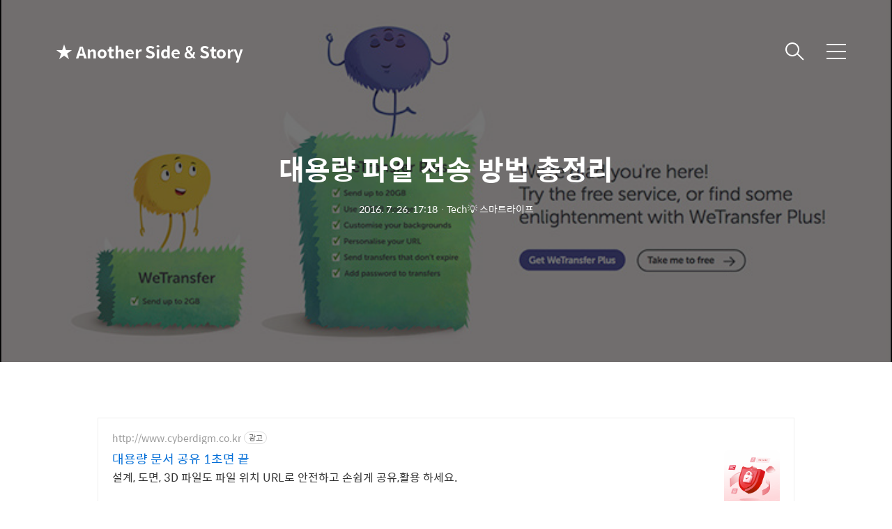

--- FILE ---
content_type: text/html;charset=UTF-8
request_url: https://windwaker.net/2158?category=255068
body_size: 54240
content:
<!DOCTYPE html>
<html lang="ko">

                                                                <head>
                <script type="text/javascript">if (!window.T) { window.T = {} }
window.T.config = {"TOP_SSL_URL":"https://www.tistory.com","PREVIEW":false,"ROLE":"guest","PREV_PAGE":"","NEXT_PAGE":"","BLOG":{"id":50057,"name":"windwaker","title":"★ Another Side &amp; Story","isDormancy":false,"nickName":"링크","status":"open","profileStatus":"normal"},"NEED_COMMENT_LOGIN":false,"COMMENT_LOGIN_CONFIRM_MESSAGE":"","LOGIN_URL":"https://www.tistory.com/auth/login/?redirectUrl=https://windwaker.net/2158","DEFAULT_URL":"https://windwaker.net","USER":{"name":null,"homepage":null,"id":0,"profileImage":null},"SUBSCRIPTION":{"status":"none","isConnected":false,"isPending":false,"isWait":false,"isProcessing":false,"isNone":true},"IS_LOGIN":false,"HAS_BLOG":false,"IS_SUPPORT":false,"IS_SCRAPABLE":false,"TOP_URL":"http://www.tistory.com","JOIN_URL":"https://www.tistory.com/member/join","PHASE":"prod","ROLE_GROUP":"visitor"};
window.T.entryInfo = {"entryId":2158,"isAuthor":false,"categoryId":255068,"categoryLabel":"Tech💡 스마트라이프"};
window.appInfo = {"domain":"tistory.com","topUrl":"https://www.tistory.com","loginUrl":"https://www.tistory.com/auth/login","logoutUrl":"https://www.tistory.com/auth/logout"};
window.initData = {};

window.TistoryBlog = {
    basePath: "",
    url: "https://windwaker.net",
    tistoryUrl: "https://windwaker.tistory.com",
    manageUrl: "https://windwaker.tistory.com/manage",
    token: "FUeZwjI2fyMv1LXWR4X44OmdL/G6WqfmQZHeVz4W6plgbSql6qvUV5f3aofb1qCb"
};
var servicePath = "";
var blogURL = "";</script>

                
                
                        <!-- BusinessLicenseInfo - START -->
        
            <link href="https://tistory1.daumcdn.net/tistory_admin/userblog/userblog-7e0ff364db2dca01461081915f9748e9916c532a/static/plugin/BusinessLicenseInfo/style.css" rel="stylesheet" type="text/css"/>

            <script>function switchFold(entryId) {
    var businessLayer = document.getElementById("businessInfoLayer_" + entryId);

    if (businessLayer) {
        if (businessLayer.className.indexOf("unfold_license") > 0) {
            businessLayer.className = "business_license_layer";
        } else {
            businessLayer.className = "business_license_layer unfold_license";
        }
    }
}
</script>

        
        <!-- BusinessLicenseInfo - END -->
<!-- PreventCopyContents - START -->
<meta content="no" http-equiv="imagetoolbar"/>

<!-- PreventCopyContents - END -->

<!-- System - START -->
<script src="//pagead2.googlesyndication.com/pagead/js/adsbygoogle.js" async="async" data-ad-host="ca-host-pub-9691043933427338" data-ad-client="ca-pub-2429129539419540"></script>
<!-- System - END -->

        <!-- TistoryProfileLayer - START -->
        <link href="https://tistory1.daumcdn.net/tistory_admin/userblog/userblog-7e0ff364db2dca01461081915f9748e9916c532a/static/plugin/TistoryProfileLayer/style.css" rel="stylesheet" type="text/css"/>
<script type="text/javascript" src="https://tistory1.daumcdn.net/tistory_admin/userblog/userblog-7e0ff364db2dca01461081915f9748e9916c532a/static/plugin/TistoryProfileLayer/script.js"></script>

        <!-- TistoryProfileLayer - END -->

                
                <meta http-equiv="X-UA-Compatible" content="IE=Edge">
<meta name="format-detection" content="telephone=no">
<script src="//t1.daumcdn.net/tistory_admin/lib/jquery/jquery-3.5.1.min.js" integrity="sha256-9/aliU8dGd2tb6OSsuzixeV4y/faTqgFtohetphbbj0=" crossorigin="anonymous"></script>
<script type="text/javascript" src="//t1.daumcdn.net/tiara/js/v1/tiara-1.2.0.min.js"></script><meta name="referrer" content="always"/>
<meta name="google-adsense-platform-account" content="ca-host-pub-9691043933427338"/>
<meta name="google-adsense-platform-domain" content="tistory.com"/>
<meta name="google-adsense-account" content="ca-pub-2429129539419540"/>
<meta name="description" content="컴퓨터를 사용하다보면 때때로 2GB 이상의 대용량 파일을 보내야 할 때가 있습니다. 요즘은 2GB도 대용량이라 할 수 없죠. 왠만한 디지털 데이터도 모이면 10GB는 우습고, 게임 설치파일도 50GB가 넘는 고용량 데이터가 범람하고 있습니다. 회사에서 업무를 보다가 급히 자료를 보내야 할 때도 많은데요. 여담이지만 제가 일했던 세계적인 글로벌 기업에서도 외장하드를 업체에 퀵으로 보내는 고전적이지만 확실한 방법을 사용하기도 합니다. (아직도 그러고 있을지는 모르겠네요.) 어찌되었든 대용량 파일을 무료로 전송할 수 있는 클라우드 및 파일 호스팅 서비스들은 자주 새로 생겼다가 없어지는 경우도 참 많습니다. 그래서 제가 이 포스팅을 다시 쓰고 있는 이유이기도 하구요 ^^ 가장 좋은 방법이 무엇인지는 상황에 따라.."/>
<meta property="og:type" content="article"/>
<meta property="og:url" content="https://windwaker.net/2158"/>
<meta property="og.article.author" content="링크"/>
<meta property="og:site_name" content="★ Another Side &amp; Story"/>
<meta property="og:title" content="대용량 파일 전송 방법 총정리"/>
<meta name="by" content="링크"/>
<meta property="og:description" content="컴퓨터를 사용하다보면 때때로 2GB 이상의 대용량 파일을 보내야 할 때가 있습니다. 요즘은 2GB도 대용량이라 할 수 없죠. 왠만한 디지털 데이터도 모이면 10GB는 우습고, 게임 설치파일도 50GB가 넘는 고용량 데이터가 범람하고 있습니다. 회사에서 업무를 보다가 급히 자료를 보내야 할 때도 많은데요. 여담이지만 제가 일했던 세계적인 글로벌 기업에서도 외장하드를 업체에 퀵으로 보내는 고전적이지만 확실한 방법을 사용하기도 합니다. (아직도 그러고 있을지는 모르겠네요.) 어찌되었든 대용량 파일을 무료로 전송할 수 있는 클라우드 및 파일 호스팅 서비스들은 자주 새로 생겼다가 없어지는 경우도 참 많습니다. 그래서 제가 이 포스팅을 다시 쓰고 있는 이유이기도 하구요 ^^ 가장 좋은 방법이 무엇인지는 상황에 따라.."/>
<meta property="og:image" content="https://img1.daumcdn.net/thumb/R800x0/?scode=mtistory2&fname=https%3A%2F%2Ft1.daumcdn.net%2Fcfile%2Ftistory%2F2549D54957970A040B"/>
<meta property="article:section" content="'IT 인터넷'"/>
<meta name="twitter:card" content="summary_large_image"/>
<meta name="twitter:site" content="@TISTORY"/>
<meta name="twitter:title" content="대용량 파일 전송 방법 총정리"/>
<meta name="twitter:description" content="컴퓨터를 사용하다보면 때때로 2GB 이상의 대용량 파일을 보내야 할 때가 있습니다. 요즘은 2GB도 대용량이라 할 수 없죠. 왠만한 디지털 데이터도 모이면 10GB는 우습고, 게임 설치파일도 50GB가 넘는 고용량 데이터가 범람하고 있습니다. 회사에서 업무를 보다가 급히 자료를 보내야 할 때도 많은데요. 여담이지만 제가 일했던 세계적인 글로벌 기업에서도 외장하드를 업체에 퀵으로 보내는 고전적이지만 확실한 방법을 사용하기도 합니다. (아직도 그러고 있을지는 모르겠네요.) 어찌되었든 대용량 파일을 무료로 전송할 수 있는 클라우드 및 파일 호스팅 서비스들은 자주 새로 생겼다가 없어지는 경우도 참 많습니다. 그래서 제가 이 포스팅을 다시 쓰고 있는 이유이기도 하구요 ^^ 가장 좋은 방법이 무엇인지는 상황에 따라.."/>
<meta property="twitter:image" content="https://img1.daumcdn.net/thumb/R800x0/?scode=mtistory2&fname=https%3A%2F%2Ft1.daumcdn.net%2Fcfile%2Ftistory%2F2549D54957970A040B"/>
<meta content="https://windwaker.net/2158" property="dg:plink" content="https://windwaker.net/2158"/>
<meta name="plink"/>
<meta name="title" content="대용량 파일 전송 방법 총정리"/>
<meta name="article:media_name" content="★ Another Side &amp; Story"/>
<meta property="article:mobile_url" content="https://windwaker.net/m/2158"/>
<meta property="article:pc_url" content="https://windwaker.net/2158"/>
<meta property="article:mobile_view_url" content="https://windwaker.tistory.com/m/2158"/>
<meta property="article:pc_view_url" content="https://windwaker.tistory.com/2158"/>
<meta property="article:talk_channel_view_url" content="https://windwaker.net/m/2158"/>
<meta property="article:pc_service_home" content="https://www.tistory.com"/>
<meta property="article:mobile_service_home" content="https://www.tistory.com/m"/>
<meta property="article:txid" content="50057_2158"/>
<meta property="article:published_time" content="2016-07-26T17:18:39+09:00"/>
<meta property="og:regDate" content="20160726035816"/>
<meta property="article:modified_time" content="2023-12-21T16:56:33+09:00"/>
<script type="module" src="https://tistory1.daumcdn.net/tistory_admin/userblog/userblog-7e0ff364db2dca01461081915f9748e9916c532a/static/pc/dist/index.js" defer=""></script>
<script type="text/javascript" src="https://tistory1.daumcdn.net/tistory_admin/userblog/userblog-7e0ff364db2dca01461081915f9748e9916c532a/static/pc/dist/index-legacy.js" defer="" nomodule="true"></script>
<script type="text/javascript" src="https://tistory1.daumcdn.net/tistory_admin/userblog/userblog-7e0ff364db2dca01461081915f9748e9916c532a/static/pc/dist/polyfills-legacy.js" defer="" nomodule="true"></script>
<link rel="stylesheet" type="text/css" href="https://t1.daumcdn.net/tistory_admin/www/style/font.css"/>
<link rel="stylesheet" type="text/css" href="https://tistory1.daumcdn.net/tistory_admin/userblog/userblog-7e0ff364db2dca01461081915f9748e9916c532a/static/style/content.css"/>
<link rel="stylesheet" type="text/css" href="https://tistory1.daumcdn.net/tistory_admin/userblog/userblog-7e0ff364db2dca01461081915f9748e9916c532a/static/pc/dist/index.css"/>
<script type="text/javascript">(function() {
    var tjQuery = jQuery.noConflict(true);
    window.tjQuery = tjQuery;
    window.orgjQuery = window.jQuery; window.jQuery = tjQuery;
    window.jQuery = window.orgjQuery; delete window.orgjQuery;
})()</script>
<script type="text/javascript" src="https://tistory1.daumcdn.net/tistory_admin/userblog/userblog-7e0ff364db2dca01461081915f9748e9916c532a/static/script/base.js"></script>
<script type="text/javascript" src="//developers.kakao.com/sdk/js/kakao.min.js"></script>

                
  <title>대용량 파일 전송 방법 총정리</title>
  <meta name="title" content="대용량 파일 전송 방법 총정리 :: ★ Another Side &amp; Story" />
  <meta name="description" Content="스마트Life와 IT활용, 자기계발을 위한 블로그 실험실" />
  <meta charset="utf-8" />
	<meta name="naver-site-verification" content="82fafcea824948a365b2184815515257c18a04f2" />
  <meta name='impact-site-verification' value='1088207383'>

  <meta name="viewport" content="width=device-width, height=device-height, initial-scale=1, minimum-scale=1.0, maximum-scale=1.0" />
  <meta http-equiv="X-UA-Compatible" content="IE=edge, chrome=1" />
  <link rel="alternate" type="application/rss+xml" title="★ Another Side &amp; Story" href="https://windwaker.tistory.com/rss" />
  <link rel="shortcut icon" href="https://windwaker.net/favicon.ico" />
  <link rel="stylesheet" href="https://t1.daumcdn.net/tistory_admin/static/font/AvenirLTStd/AvenirLTStd.css" />
  <link rel="stylesheet" href="https://t1.daumcdn.net/tistory_admin/static/font/SpoqaHanSans/SpoqaHanSans.css" />
  <link rel="stylesheet" href="https://t1.daumcdn.net/tistory_admin/static/font/icomoon/icomoon.css" />
  <link rel="stylesheet" href="https://tistory1.daumcdn.net/tistory/50057/skin/style.css?_version_=1697167540" />
  <link rel="stylesheet" href="https://tistory1.daumcdn.net/tistory/50057/skin/images/slick.css?_version_=1697167540" />
  <script src="https://cdnjs.cloudflare.com/ajax/libs/jquery/3.3.1/jquery.js"></script>
  <script src="https://tistory1.daumcdn.net/tistory/50057/skin/images/slick.js?_version_=1697167540"></script>
  <script src="https://tistory1.daumcdn.net/tistory/50057/skin/images/common.js?_version_=1697167540"></script>
  <script src="https://unpkg.com/vh-check/dist/vh-check.min.js"></script>
  <script>
    (function () {
      // initialize the test
      var test = vhCheck();
    }());
  </script>
	
	<script async src="//pagead2.googlesyndication.com/pagead/js/adsbygoogle.js"></script>
<script>
     (adsbygoogle = window.adsbygoogle || []).push({
          google_ad_client: "ca-pub-2429129539419540",
          enable_page_level_ads: true
     });
</script>
	
	<!-- Global site tag (gtag.js) - Google Analytics -->
<script async src="https://www.googletagmanager.com/gtag/js?id=UA-77095749-1"></script>
<script>
  window.dataLayer = window.dataLayer || [];
  function gtag(){dataLayer.push(arguments);}
  gtag('js', new Date());

  gtag('config', 'UA-77095749-1');
</script>
	

                
                
                <link rel="stylesheet" type="text/css" href="https://tistory1.daumcdn.net/tistory_admin/userblog/userblog-7e0ff364db2dca01461081915f9748e9916c532a/static/style/revenue.css"/>
<link rel="canonical" href="https://windwaker.net/2158"/>

<!-- BEGIN STRUCTURED_DATA -->
<script type="application/ld+json">
    {"@context":"http://schema.org","@type":"BlogPosting","mainEntityOfPage":{"@id":"https://windwaker.net/2158","name":null},"url":"https://windwaker.net/2158","headline":"대용량 파일 전송 방법 총정리","description":"컴퓨터를 사용하다보면 때때로 2GB 이상의 대용량 파일을 보내야 할 때가 있습니다. 요즘은 2GB도 대용량이라 할 수 없죠. 왠만한 디지털 데이터도 모이면 10GB는 우습고, 게임 설치파일도 50GB가 넘는 고용량 데이터가 범람하고 있습니다. 회사에서 업무를 보다가 급히 자료를 보내야 할 때도 많은데요. 여담이지만 제가 일했던 세계적인 글로벌 기업에서도 외장하드를 업체에 퀵으로 보내는 고전적이지만 확실한 방법을 사용하기도 합니다. (아직도 그러고 있을지는 모르겠네요.) 어찌되었든 대용량 파일을 무료로 전송할 수 있는 클라우드 및 파일 호스팅 서비스들은 자주 새로 생겼다가 없어지는 경우도 참 많습니다. 그래서 제가 이 포스팅을 다시 쓰고 있는 이유이기도 하구요 ^^ 가장 좋은 방법이 무엇인지는 상황에 따라..","author":{"@type":"Person","name":"링크","logo":null},"image":{"@type":"ImageObject","url":"https://img1.daumcdn.net/thumb/R800x0/?scode=mtistory2&fname=https%3A%2F%2Ft1.daumcdn.net%2Fcfile%2Ftistory%2F2549D54957970A040B","width":"800px","height":"800px"},"datePublished":"2016-07-26T17:18:39+09:00","dateModified":"2023-12-21T16:56:33+09:00","publisher":{"@type":"Organization","name":"TISTORY","logo":{"@type":"ImageObject","url":"https://t1.daumcdn.net/tistory_admin/static/images/openGraph/opengraph.png","width":"800px","height":"800px"}}}
</script>
<!-- END STRUCTURED_DATA -->
<link rel="stylesheet" type="text/css" href="https://tistory1.daumcdn.net/tistory_admin/userblog/userblog-7e0ff364db2dca01461081915f9748e9916c532a/static/style/dialog.css"/>
<link rel="stylesheet" type="text/css" href="//t1.daumcdn.net/tistory_admin/www/style/top/font.css"/>
<link rel="stylesheet" type="text/css" href="https://tistory1.daumcdn.net/tistory_admin/userblog/userblog-7e0ff364db2dca01461081915f9748e9916c532a/static/style/postBtn.css"/>
<link rel="stylesheet" type="text/css" href="https://tistory1.daumcdn.net/tistory_admin/userblog/userblog-7e0ff364db2dca01461081915f9748e9916c532a/static/style/tistory.css"/>
<script type="text/javascript" src="https://tistory1.daumcdn.net/tistory_admin/userblog/userblog-7e0ff364db2dca01461081915f9748e9916c532a/static/script/common.js"></script>

                
                </head>

                                                <body id="tt-body-page" class="theme_pink">
                
                
                
	
	<amp-auto-ads type="adsense"
        data-ad-client="ca-pub-2429129539419540">
</amp-auto-ads>
	
	
  
    <!-- warp / 테마 변경시 theme_pink / theme_blue / theme_green / theme_gray-->
    <div id="wrap">

      <!-- box_header -->
      <header class="box_header">
        <h1 class="title_logo">
          <a href="https://windwaker.net/" title="★ Another Side &amp; Story" class="link_logo">
            
            
              ★ Another Side &amp; Story
            
          </a>
        </h1>

        <!-- <h1 class="title_logo" style="background-image:url('https://tistory1.daumcdn.net/tistory/50057/skin/images/logo.jpg')"></h1> -->
        <button class="btn_search"></button>

        <!-- 메뉴 및 검색 버튼 클릭시 area_sidebar / area_popup 논처리 삭제 / body 에 style="overflow:hidden" 추가 -->
        <button type="button" class="btn_menu" title="메뉴"><span class="blind">메뉴</span></button>
      </header>
      <!-- // box_header -->

      <!-- container -->
      <div id="container">

        <!-- area_sidebar -->
        <aside class="area_sidebar thema_apply" style="display: none;">

          <div class="inner_sidebar">
            <div class="sidebar_header">
              <h1 class="title_logo">
                <a href="https://windwaker.net/" title="★ Another Side &amp; Story" class="link_logo">
                  
                  
                    ★ Another Side &amp; Story
                  
                </a>
              </h1>
              <button type="button" class="btn_close" title="닫기"><span class="icon-Close"></span></button>
            </div>

            <div class="sidebar_contents">
              <div class="sidebar_menu">
                                        
                    <div class="sidebar_left">
                      <!-- 카테고리 메뉴 -->
                      <div class="box_gnb">
                        <nav>
                          <ul class="tt_category"><li class=""><a href="/category" class="link_tit"> 전체보기 <span class="c_cnt">(2548)</span> </a>
  <ul class="category_list"><li class=""><a href="/category/%EC%9D%BC%EC%83%81%F0%9F%A4%94Scribble" class="link_item"> 일상🤔Scribble <span class="c_cnt">(410)</span> </a></li>
<li class=""><a href="/category/%EC%97%AC%ED%96%89%EA%B8%B0%EC%88%A0%E2%9C%88%EF%B8%8FTraveling" class="link_item"> 여행기술✈️Traveling <span class="c_cnt">(46)</span> </a></li>
<li class=""><a href="/category/%EB%A7%9B%EC%A7%91%F0%9F%8D%A7Food" class="link_item"> 맛집🍧Food <span class="c_cnt">(164)</span> </a></li>
<li class=""><a href="/category/%EC%82%AC%EC%A7%84%F0%9F%93%B7Camera" class="link_item"> 사진📷Camera <span class="c_cnt">(96)</span> </a></li>
<li class=""><a href="/category/%ED%8C%A8%EC%85%98%EB%A7%A4%EA%B1%B0%EC%A7%84%F0%9F%91%94Reviews" class="link_item"> 패션매거진👔Reviews <span class="c_cnt">(249)</span> </a></li>
<li class=""><a href="/category/Tech%F0%9F%92%A1%20%EC%8A%A4%EB%A7%88%ED%8A%B8%EB%9D%BC%EC%9D%B4%ED%94%84" class="link_item"> Tech💡 스마트라이프 <span class="c_cnt">(363)</span> </a></li>
<li class=""><a href="/category/IT%E2%9A%A1%EB%A6%AC%EB%B7%B0" class="link_item"> IT⚡리뷰 <span class="c_cnt">(510)</span> </a></li>
<li class=""><a href="/category/%EB%AA%A8%EB%B0%94%EC%9D%BC%20%F0%9F%93%B1Mobile" class="link_item"> 모바일 📱Mobile <span class="c_cnt">(284)</span> </a></li>
<li class=""><a href="/category/Mac%20%F0%9F%8D%8E%20Apple" class="link_item"> Mac 🍎 Apple <span class="c_cnt">(280)</span> </a></li>
<li class=""><a href="/category/%ED%95%80%ED%85%8C%ED%81%AC%F0%9F%91%93Business" class="link_item"> 핀테크👓Business <span class="c_cnt">(143)</span> </a></li>
</ul>
</li>
</ul>

                        </nav>
                      </div>
                  
                    <!-- 메인 메뉴 -->
                    <div class="box_gnb">
                      <ul>
  <li class="t_menu_home first"><a href="/" target="">홈</a></li>
  <li class="t_menu_guestbook last"><a href="/guestbook" target="">방명록</a></li>
</ul>
                    </div>
              </div>
              
                <div class="sidebar_right">
                  <!-- 링크 -->
                  <div class="box_sns">
                    <ul class="list_sns">
                      
                    </ul>
                  </div>
              
                <!-- RSS 피드 -->
                <div class="add_link">
                  <a href="https://windwaker.tistory.com/rss" target="_blank" class="link_add">RSS 피드</a>
                </div>
            </div>
            
          </div>

          <!-- 관리 -->
          <div class="box_tool">
            <div class="btn-for-guest">
              <a href="#" class="link_tool" data-action="login">로그인</a>
            </div>
            <div class="btn-for-user">
              <a href="#" class="link_tool" data-action="logout">로그아웃</a>
              <a href="https://windwaker.tistory.com/manage/entry/post" class="link_tool">글쓰기</a>
              <a href="https://windwaker.tistory.com/manage" class="link_tool">관리</a>
            </div>
          </div>
      </div>
    </div>

    <div class="dimmed_sidebar"></div>
    </aside>

    <!-- // area_sidebar -->

    <!-- area_popup -->
    <div class="area_popup" style="display: none;">
      <div class="area_search thema_apply">
        <div class="search_header">
          <h1 class="title_logo">
            <a href="https://windwaker.net/" title="★ Another Side &amp; Story" class="link_logo">
              
              
                ★ Another Side &amp; Story
              
            </a>
          </h1>
          <button type="button" class="btn_close" title="닫기"><span class="icon-Close"></span></button>
        </div>

        <div class="search_content">
          <form action="" method="get">
            <legend><span class="blind">컨텐츠 검색</span></legend>
            <div class="box_form">
              <span class="icon-Search"></span>
              
                <input type="text" name="search" title="검색어 입력" placeholder="SEARCH" value="" class="inp_search"
                  onkeypress="if (event.keyCode == 13) { try {
    window.location.href = '/search' + '/' + looseURIEncode(document.getElementsByName('search')[0].value);
    document.getElementsByName('search')[0].value = '';
    return false;
} catch (e) {} }">
              
              <button type="button" title="검색어 삭제" class="btn_search_del">
                <svg xmlns="http://www.w3.org/2000/svg" width="23" height="23" viewBox="0 0 36 36" class="img_svg">
                  <defs>
                    <path id="textDelBtnSvg" d="M20 2C10.059 2 2 10.059 2 20s8.059 18 18 18 18-8.059 18-18S29.941 2 20 2zm8 24.6L26.6 28 20 21.4 13.4 28 12 26.6l6.6-6.6-6.6-6.6 1.4-1.4 6.6 6.6 6.6-6.6 1.4 1.4-6.6 6.6 6.6 6.6z" />
                  </defs>
                  <g fill="none" fill-rule="evenodd" transform="translate(-2 -2)">
                    <path d="M0 0h40v40H0z" />
                    <mask id="textDelBtnSvgMask" fill="#fff">
                      <use xlink:href="#textDelBtnSvg" />
                    </mask>
                    <g fill="#000" fill-opacity="1" mask="url(#textDelBtnSvgMask)" class="svg_bg">
                      <path d="M0 0h40v40H0z" />
                    </g>
                  </g>
                </svg>
              </button>
            </div>
          </form>

          
              <!-- 태그 -->
              <div class="tag_zone">
                <h3 class="title_sidebar">태그</h3>
                <div class="box_tag">
                  <a href="/tag/%EB%A7%A5" class="cloud4"> 맥</a><a href="/tag/%EB%AA%A8%EB%B0%94%EC%9D%BC%20%EA%B2%8C%EC%9E%84" class="cloud4"> 모바일 게임</a><a href="/tag/%EC%95%A0%ED%94%8C" class="cloud4"> 애플</a><a href="/tag/%EC%95%84%EC%9D%B4%ED%8F%B0" class="cloud4"> 아이폰</a><a href="/tag/%EA%B5%AC%EA%B8%80" class="cloud4"> 구글</a><a href="/tag/%EC%95%88%EB%93%9C%EB%A1%9C%EC%9D%B4%EB%93%9C" class="cloud4"> 안드로이드</a><a href="/tag/%EC%8A%A4%EB%A7%88%ED%8A%B8%ED%8F%B0%20%EA%B2%8C%EC%9E%84" class="cloud4"> 스마트폰 게임</a><a href="/tag/%EC%8A%A4%EB%A7%88%ED%8A%B8%ED%8F%B0" class="cloud4"> 스마트폰</a><a href="/tag/Mac" class="cloud4"> Mac</a><a href="/tag/%EC%82%BC%EC%84%B1" class="cloud4"> 삼성</a><a href="/tag/%EB%85%B8%ED%8A%B8%EB%B6%81" class="cloud4"> 노트북</a><a href="/tag/%EC%9D%8C%EC%8B%9D" class="cloud4"> 음식</a><a href="/tag/%EB%A7%9B%EC%A7%91" class="cloud4"> 맛집</a><a href="/tag/%EB%AA%A8%EB%B0%94%EC%9D%BC" class="cloud4"> 모바일</a><a href="/tag/%EA%B2%8C%EC%9E%84" class="cloud4"> 게임</a><a href="/tag/%EC%B9%B4%EB%A9%94%EB%9D%BC" class="cloud4"> 카메라</a><a href="/tag/%EB%A6%AC%EB%B7%B0" class="cloud4"> 리뷰</a><a href="/tag/Google" class="cloud4"> Google</a><a href="/tag/IT" class="cloud1"> IT</a><a href="/tag/%EC%82%AC%EC%A7%84" class="cloud4"> 사진</a>
                </div>
              </div>
            
              <!-- 최근글 -->
              <div class="tag_board">
                <h3 class="title_sidebar">최근글</h3>
                <ul class="list_sidebar">
                  
                </ul>
              </div>
            
              <!-- 최근 댓글 -->
              <div class="tag_board">
                <h3 class="title_sidebar">댓글</h3>
                <ul class="list_sidebar">
                  
                </ul>
              </div>
            
              <!-- 공지사항 -->
              
                <div class="tag_board">
                  <h3 class="title_sidebar">공지사항</h3>
                  <ul class="list_sidebar">
                    
                      <li class="item_sidebar"><a href="/notice/112">블로거 소개 &amp; 연락처</a></li>
                    
                  </ul>
                </div>
              
            
              <!-- 글 보관함 -->
              <div class="tag_board">
                <h3 class="title_sidebar">아카이브</h3>
                <ul class="list_sidebar">
                  
                </ul>
              </div>
            
        </div>

      </div>
    </div>
    <!-- // area_popup -->

    <main id="main">
      <!-- area_cover -->
      
      <!-- // area_cover -->

      

      <!-- area_view -->
      <div class="area_view">
                  
              

    

      <!-- article_content -->
      <div class="area_article">

        <!-- 뷰페이지 상단 type css 구분 / type_article_header_common or type_article_header_cover -->
        <div class="article_header type_article_header_cover">
          <div class="inner_header" style="background-image:url('https://img1.daumcdn.net/thumb/R750x0/?scode=mtistory2&fname=https%3A%2F%2Ft1.daumcdn.net%2Fcfile%2Ftistory%2F2549D54957970A040B')">
            <div class="info_text">
              <strong class="title_post">대용량 파일 전송 방법 총정리</strong>
              <p class="info"><span class="date">2016. 7. 26. 17:18</span>ㆍ<span>Tech💡 스마트라이프</span></p>
            </div>
          </div>
        </div>

        <!-- 에디터 영역 -->
        <div class="article_view">
          <!-- inventory -->
<div data-tistory-react-app="NaverAd"></div>

                    <!-- System - START -->
        <div class="revenue_unit_wrap">
  <div class="revenue_unit_item adsense responsive">
    <div class="revenue_unit_info">반응형</div>
    <script src="//pagead2.googlesyndication.com/pagead/js/adsbygoogle.js" async="async"></script>
    <ins class="adsbygoogle" style="display: block;" data-ad-host="ca-host-pub-9691043933427338" data-ad-client="ca-pub-2429129539419540" data-ad-format="auto"></ins>
    <script>(adsbygoogle = window.adsbygoogle || []).push({});</script>
  </div>
</div>
        <!-- System - END -->

            <div class="contents_style"><p data-ke-size="size16">컴퓨터를 사용하다보면 때때로 2GB 이상의 대용량 파일을 보내야 할 때가 있습니다.</p>
<p data-ke-size="size16">요즘은 2GB도 대용량이라 할 수 없죠. 왠만한 디지털 데이터도 모이면 10GB는 우습고, 게임 설치파일도 50GB가 넘는 고용량 데이터가 범람하고 있습니다.</p>
<p data-ke-size="size16">회사에서 업무를 보다가 급히 자료를 보내야 할 때도 많은데요. 여담이지만 제가 일했던 세계적인 글로벌 기업에서도 외장하드를 업체에 퀵으로 보내는 고전적이지만 확실한 방법을 사용하기도 합니다. (아직도 그러고 있을지는 모르겠네요.)</p>
<p data-ke-size="size16">&nbsp;</p>
<p><figure class="imageblock alignCenter" data-ke-mobileStyle="widthOrigin" data-origin-width="740" data-origin-height="417"><span data-url="https://t1.daumcdn.net/cfile/tistory/226FFF46579712ED28?original" data-phocus="https://t1.daumcdn.net/cfile/tistory/226FFF46579712ED28?original"><img src="https://t1.daumcdn.net/cfile/tistory/226FFF46579712ED28" srcset="https://img1.daumcdn.net/thumb/R1280x0/?scode=mtistory2&fname=https%3A%2F%2Ft1.daumcdn.net%2Fcfile%2Ftistory%2F226FFF46579712ED28" onerror="this.onerror=null; this.src='//t1.daumcdn.net/tistory_admin/static/images/no-image-v1.png'; this.srcset='//t1.daumcdn.net/tistory_admin/static/images/no-image-v1.png';" loading="lazy" width="740" height="417" data-origin-width="740" data-origin-height="417"/></span></figure>
</p>
<p data-ke-size="size16">&nbsp;</p>
<p data-ke-size="size16">어찌되었든 대용량 파일을 무료로 전송할 수 있는 클라우드 및 파일 호스팅 서비스들은 자주 새로 생겼다가 없어지는 경우도 참 많습니다. 그래서 제가 이 포스팅을 다시 쓰고 있는 이유이기도 하구요 ^^</p>
<p data-ke-size="size16">&nbsp;</p>
<p data-ke-size="size16">가장 좋은 방법이 무엇인지는 상황에 따라 다르겠지만 대용량 파일을 전송하는 방법을 몇가지를 정리해봅니다. </p>
<p data-ke-size="size16">&nbsp;</p>
<h2 data-ke-size="size26">1. 대한민국 양대 포털 이메일 대용량 전송 기능을 이용 : Daum 메일</h2>
<p data-ke-size="size16">&nbsp;</p>
<p data-ke-size="size16">&nbsp;</p>
<p><figure class="imageblock alignCenter" data-ke-mobileStyle="widthOrigin" data-origin-width="740" data-origin-height="265"><span data-url="https://t1.daumcdn.net/cfile/tistory/2326B1375797145A12?original" data-phocus="https://t1.daumcdn.net/cfile/tistory/2326B1375797145A12?original"><img src="https://t1.daumcdn.net/cfile/tistory/2326B1375797145A12" srcset="https://img1.daumcdn.net/thumb/R1280x0/?scode=mtistory2&fname=https%3A%2F%2Ft1.daumcdn.net%2Fcfile%2Ftistory%2F2326B1375797145A12" onerror="this.onerror=null; this.src='//t1.daumcdn.net/tistory_admin/static/images/no-image-v1.png'; this.srcset='//t1.daumcdn.net/tistory_admin/static/images/no-image-v1.png';" loading="lazy" width="740" height="265" data-origin-width="740" data-origin-height="265"/></span></figure>
</p>
<p data-ke-size="size16">&nbsp;</p>
<p style="text-align: center;" data-ke-size="size16">▲ 다음 메일은 4GB 대용량 파일 전송이 가능하다</p>
<p data-ke-size="size16">&nbsp;</p>
<p data-ke-size="size16">담당자에게 개인 이메일로 보내도 된다면 <b><span style="color: #0900ff;">Daum(다음 메일)</span></b>로 보내는 것이 가장 빠르고 쉬운 방법입니다. </p>
<p data-ke-size="size16">&nbsp;</p>
<p data-ke-size="size16">네이버 메일은 2GB까지만 대용량 메일을 보낼 수 있지만 다음메일은 별도의 플러그인(ActiveX) 설치 없이도 <b>4GB</b>까지 전송이 가능합니다. 네이버 보다 카카오(다음)이 좋은 유일한(?) 서비스라고 생각합니다.</p>
<p data-ke-size="size16">&nbsp;</p>
<p data-ke-size="size16">이렇게 보내진 대용량 파일은 30일동안 보관되고, 여러명에게 전송해야 한다면 보낸 메일의 링크를 따서 보내기만 해도 됩니다.</p>
<p data-ke-size="size16">&nbsp;</p>
<p data-ke-size="size16">4GB 이상의 파일을 보내야 하는데 별다른 차선책이 없다면 편법으로 파일을 winrar나 <a class="tx-link" href="http://windwaker.net/2160" target="_blank" rel="noopener">반디집으로 분할 압축</a>하여 으2GB~4GB씩 쪼개서 보내는 대안이 있습니다. 대외비 등 중요한 기밀이 담긴 자료라면 간단한 암호를 걸어두는 것도 좋겠죠. :)</p>
<p data-ke-size="size16">&nbsp;</p>
<p data-ke-size="size16">&nbsp;</p>
<h2 data-ke-size="size26">2. 동시간대에 상대방이 접속할 수 있다면 <span style="color: #cc723d;"><span style="color: #cc3d3d;">무제한 용량 !</span><span style="color: #cc3d3d;"> :</span> <span style="color: #6600ff;">SendAnywhere</span></span><span style="background-color: #9aa5ea;"><br /></span></h2>
<p data-ke-size="size16">센드애니웨어는 이럴 때 쓰라고 있는 서비스입니다. 자세한 사용법은 제 예전글을 참고하시면 됩니다. ^^</p>
<p><figure class="imageblock alignCenter" data-ke-mobileStyle="widthOrigin" data-origin-width="740" data-origin-height="461"><span data-url="https://t1.daumcdn.net/cfile/tistory/243041405797176F15?original" data-phocus="https://t1.daumcdn.net/cfile/tistory/243041405797176F15?original"><img src="https://t1.daumcdn.net/cfile/tistory/243041405797176F15" srcset="https://img1.daumcdn.net/thumb/R1280x0/?scode=mtistory2&fname=https%3A%2F%2Ft1.daumcdn.net%2Fcfile%2Ftistory%2F243041405797176F15" onerror="this.onerror=null; this.src='//t1.daumcdn.net/tistory_admin/static/images/no-image-v1.png'; this.srcset='//t1.daumcdn.net/tistory_admin/static/images/no-image-v1.png';" loading="lazy" width="740" height="461" data-origin-width="740" data-origin-height="461"/></span></figure>
</p>
<p data-ke-size="size16"><b>[예전글]</b></p>
<p data-ke-size="size16"><a class="tx-link" href="http://windwaker.net/2059" target="_blank" rel="noopener">스마트폰 to PC 파일 주고 받기 : 어디든 파일을 전송할 수 있는 Send Anywhere (대용량 파일 전송 공유)</a></p>
<p data-ke-size="size16">&nbsp;</p>
<p data-ke-size="size16">SendAnywhere는 파일용량 제한이 없습니다. 받는 사람의 하드디스크가 4GB 단일파일 제한이 걸린 FAT32로 포맷되어 있지 않은 이상 몇 TB도 전송할 수 있겠죠. 결국 인터넷 네트워크 스피드가 중요하겠습니다.</p>
<p data-ke-size="size16">&nbsp;</p>
<p data-ke-size="size16">현실에서는 굳이 파일용량이 4GB 이상의 고용량이 아니라면 모두가 사용하는 카톡이나 라인 메신저 등 사내 메신저로 파일을 주고 받는 경우가 많습니다.&nbsp;</p>
<script src="//pagead2.googlesyndication.com/pagead/js/adsbygoogle.js"></script>
<p><ins class="adsbygoogle" style="display: inline-block; width: 336px; height: 280px;" data-ad-client="ca-pub-2429129539419540" data-ad-slot="9373584139"></ins></p>
<script> (adsbygoogle = window.adsbygoogle || []).push({}); </script>
<h2 data-ke-size="size26">3. 해외 바이어에게 자료를 보낸다면? : <span style="color: #2f9d27;">WeTransfer / <span style="color: #0900ff;">pCloud Transfer</span></span></h2>
<p data-ke-size="size16">&nbsp;</p>
<p><figure class="imageblock alignCenter" data-ke-mobileStyle="widthOrigin" data-origin-width="740" data-origin-height="371"><span data-url="https://t1.daumcdn.net/cfile/tistory/2549D54957970A040B?original" data-phocus="https://t1.daumcdn.net/cfile/tistory/2549D54957970A040B?original"><img src="https://t1.daumcdn.net/cfile/tistory/2549D54957970A040B" srcset="https://img1.daumcdn.net/thumb/R1280x0/?scode=mtistory2&fname=https%3A%2F%2Ft1.daumcdn.net%2Fcfile%2Ftistory%2F2549D54957970A040B" onerror="this.onerror=null; this.src='//t1.daumcdn.net/tistory_admin/static/images/no-image-v1.png'; this.srcset='//t1.daumcdn.net/tistory_admin/static/images/no-image-v1.png';" loading="lazy" width="740" height="371" data-origin-width="740" data-origin-height="371"/></span></figure>
</p>
<p style="text-align: center;" data-ke-size="size16"><a class="tx-link" href="https://www.wetransfer.com/" target="_blank" rel="noopener">:: Wetransfer.com 바로가기 ::</a></p>
<p style="text-align: center;" data-ke-size="size16">&nbsp;</p>
<p style="text-align: left;" data-ke-size="size16">보내는 곳이 해외라면 이야기가 조금 달라지는데요. 그때는 주로 <b>'send big file'</b>로 구글에서 검색해서 나오는 사이트를 활용해볼 수 있습니다. <b><span style="color: #2f9d27;">WeTransfer</span></b>는 꽤 유용한 사이트인데요. 2GB 미만의 파일을 이메일 주소로 전송할 수 있습니다.</p>
<p style="text-align: left;" data-ke-size="size16">&nbsp;</p>
<p style="text-align: left;" data-ke-size="size16">직접 테스트를 해보니 당연히 국내 서비스처럼 빠르진 않습니다. 약 400MB 파일을 전송하는데 11분이 걸리네요. 파일 보관기간은 일주일입니다. :)</p>
<p><figure class="imageblock alignCenter" data-ke-mobileStyle="widthOrigin" data-origin-width="740" data-origin-height="349"><span data-url="https://t1.daumcdn.net/cfile/tistory/2572624D57971A292B?original" data-phocus="https://t1.daumcdn.net/cfile/tistory/2572624D57971A292B?original"><img src="https://t1.daumcdn.net/cfile/tistory/2572624D57971A292B" srcset="https://img1.daumcdn.net/thumb/R1280x0/?scode=mtistory2&fname=https%3A%2F%2Ft1.daumcdn.net%2Fcfile%2Ftistory%2F2572624D57971A292B" onerror="this.onerror=null; this.src='//t1.daumcdn.net/tistory_admin/static/images/no-image-v1.png'; this.srcset='//t1.daumcdn.net/tistory_admin/static/images/no-image-v1.png';" loading="lazy" width="740" height="349" data-origin-width="740" data-origin-height="349"/></span></figure>
</p>
<p style="text-align: center;" data-ke-size="size16"><a class="tx-link" href="https://transfer.pcloud.com/" target="_blank" rel="noopener">:: pCloud Transfer 바로가기 ::</a></p>
<p style="text-align: left;" data-ke-size="size16">&nbsp;</p>
<p style="text-align: left;" data-ke-size="size16">그리고 <a class="tx-link" href="https://transfer.pcloud.com/" target="_blank" rel="noopener">p</a><a class="tx-link" href="https://transfer.pcloud.com/" target="_blank" rel="noopener">Cloud transfer</a>라는 서비스도 있습니다. 여기는 5GB까지 보낼 수 있어 조금 더 실용적이죠 ^^ </p>
<p data-ke-size="size16"><br />이밖에도 해외서비스로는 1GB의 간단한 파일들을 일주일동안 올려놓을 수 있는 <a class="tx-link" href="http://www.tmporage.com/" target="_blank" rel="noopener">tmporage.com</a>, 전용 프로그램을 설치해야 하지만 무료로 10GB 파일 전송이 가능한 <a class="tx-link" href="http://infinit.me/Link" target="_blank" rel="noopener">infinit.io</a>가 있습니다. :)</p>
<p style="text-align: left;" data-ke-size="size16">&nbsp;</p>
<p style="text-align: left;" data-ke-size="size16"><b>[업데이트]</b></p>
<p style="text-align: left;" data-ke-size="size16">2020년 기준으로, 파폭으로 유명한 모질라(Mozilla)의 <a class="tx-link" href="https://send.firefox.com/" target="_blank" rel="noopener">파이어폭스 센드 (Firefox Send)</a>를 이용해보는 것도 좋겠네요. 1GB까지 올릴 수 있고, 암호를 걸 수도 있습니다. 로그인하면 2.5GB까지 보낼 수 있어요.</p>
<p style="text-align: center;" data-ke-size="size16">* 나중에 더 좋은 서비스를 찾게되면 포스팅을 업데이트 해보도록 하겠습니다. :)<b></b></p>
<div class="panel panel-default">
<div class="panel-heading"><b>[관련글]</b></div>
<div class="panel-body">
<p style="text-align: left;" data-ke-size="size16"><a href="http://windwaker.net/1607" target="_blank" rel="noopener">클라우드 스토리지 요금 비교 : 아이클라우드 드라이브, 구글 드라이브, 드롭박스</a></p>
<p style="text-align: left;" data-ke-size="size16"><a href="http://windwaker.net/2146" target="_blank" rel="noopener">구글 드라이브 용량 늘리기, 구글 포토 용량 부족시 원본크기 사진 압축으로 구글 드라이브 용량 확보하는 법</a></p>
<p style="text-align: left;" data-ke-size="size16"><a href="http://windwaker.net/2160" target="_blank" rel="noopener">반디집 다운로드, 분할압축 하는 법</a></p>
</div>
</div>
<p data-ke-size="size16"><a href="https://windwaker.net/2909" target="_blank" rel="noopener">대용량 파일전송 파일키위 FileKiwi 큰 용량 파일 보내기 서비스 추천</a></p></div>
                    <!-- System - START -->
        <div class="revenue_unit_wrap">
  <div class="revenue_unit_item adfit">
    <div class="revenue_unit_info">728x90</div>
    <ins class="kakao_ad_area" style="display: none;" data-ad-unit="DAN-6YmpcjbL29LhcsJg" data-ad-width="728px" data-ad-height="90px"></ins>
    <script type="text/javascript" src="//t1.daumcdn.net/kas/static/ba.min.js" async="async"></script>
  </div>
</div>
<div class="revenue_unit_wrap">
  <div class="revenue_unit_item adsense responsive">
    <div class="revenue_unit_info">반응형</div>
    <script src="//pagead2.googlesyndication.com/pagead/js/adsbygoogle.js" async="async"></script>
    <ins class="adsbygoogle" style="display: block;" data-ad-host="ca-host-pub-9691043933427338" data-ad-client="ca-pub-2429129539419540" data-ad-format="auto"></ins>
    <script>(adsbygoogle = window.adsbygoogle || []).push({});</script>
  </div>
</div>
        <!-- System - END -->


<div class="container_postbtn #post_button_group">
  <div class="postbtn_like"><script>window.ReactionButtonType = 'reaction';
window.ReactionApiUrl = '//windwaker.net/reaction';
window.ReactionReqBody = {
    entryId: 2158
}</script>
<div class="wrap_btn" id="reaction-2158" data-tistory-react-app="Reaction"></div><div class="wrap_btn wrap_btn_share"><button type="button" class="btn_post sns_btn btn_share" aria-expanded="false" data-thumbnail-url="https://img1.daumcdn.net/thumb/R800x0/?scode=mtistory2&amp;fname=https%3A%2F%2Ft1.daumcdn.net%2Fcfile%2Ftistory%2F2549D54957970A040B" data-title="대용량 파일 전송 방법 총정리" data-description="컴퓨터를 사용하다보면 때때로 2GB 이상의 대용량 파일을 보내야 할 때가 있습니다. 요즘은 2GB도 대용량이라 할 수 없죠. 왠만한 디지털 데이터도 모이면 10GB는 우습고, 게임 설치파일도 50GB가 넘는 고용량 데이터가 범람하고 있습니다. 회사에서 업무를 보다가 급히 자료를 보내야 할 때도 많은데요. 여담이지만 제가 일했던 세계적인 글로벌 기업에서도 외장하드를 업체에 퀵으로 보내는 고전적이지만 확실한 방법을 사용하기도 합니다. (아직도 그러고 있을지는 모르겠네요.) 어찌되었든 대용량 파일을 무료로 전송할 수 있는 클라우드 및 파일 호스팅 서비스들은 자주 새로 생겼다가 없어지는 경우도 참 많습니다. 그래서 제가 이 포스팅을 다시 쓰고 있는 이유이기도 하구요 ^^ 가장 좋은 방법이 무엇인지는 상황에 따라.." data-profile-image="https://t1.daumcdn.net/cfile/tistory/1676140B4C0E24810F" data-profile-name="링크" data-pc-url="https://windwaker.net/2158" data-relative-pc-url="/2158" data-blog-title="★ Another Side &amp; Story"><span class="ico_postbtn ico_share">공유하기</span></button>
  <div class="layer_post" id="tistorySnsLayer"></div>
</div><div class="wrap_btn wrap_btn_etc" data-entry-id="2158" data-entry-visibility="public" data-category-visibility="public"><button type="button" class="btn_post btn_etc2" aria-expanded="false"><span class="ico_postbtn ico_etc">게시글 관리</span></button>
  <div class="layer_post" id="tistoryEtcLayer"></div>
</div></div>
<button type="button" class="btn_menu_toolbar btn_subscription #subscribe" data-blog-id="50057" data-url="https://windwaker.net/2158" data-device="web_pc" data-tiara-action-name="구독 버튼_클릭"><em class="txt_state"></em><strong class="txt_tool_id">★ Another Side &amp; Story</strong><span class="img_common_tistory ico_check_type1"></span></button>  <div data-tistory-react-app="SupportButton"></div>
</div>

		
		
		

	

		
        </div>

        <!-- article_content -->
        <div class="article_content">
          <!-- <ul class="list_share list_sns">
                                  <li class="item_share"><a href="#" class="link_share link_facebook" data-service="facebook"><span class="icon-Facebook"></span><span class="blind">페이스북</span></a></li>
                                  <li class="item_share"><a href="#" class="link_share link_twitter" data-service="twitter"><span class="icon-Twitter"></span><span class="blind">트위터</span></a></li>
                                  <li class="item_share"><a href="#" class="link_share link_story" data-service="kakaostory"><span class="icon-Story"></span><span class="blind">카카오스토리</span></a></li>
                                  <li class="item_share"><a href="#" class="link_share link_kakao" data-service="kakaotalk"><span class="icon-Kakao"></span><span class="blind">카카오톡</span></a></li>
                              </ul> -->

          

          
            <!-- area_related -->
            <div class="area_related">
              <h3 class="title_related">관련글</h3>
              <ul class="list_related">
                
                  <li class="item_related">
                    <a href="/2160?category=255068" class="link_related">
                      <span class="thumnail item-thumbnail" style="background-image:url('https://img1.daumcdn.net/thumb/R750x0/?scode=mtistory2&fname=https%3A%2F%2Ft1.daumcdn.net%2Fcfile%2Ftistory%2F264FD3485798681419')"></span>
                      <div class="box_content">
                        <strong>반디집 다운로드, 분할압축 하는 법</strong>
                        <span class="info">2016.07.27</span>
                      </div>
                    </a>
                  </li>
                
                  <li class="item_related">
                    <a href="/2159?category=255068" class="link_related">
                      <span class="thumnail item-thumbnail" style="background-image:url('https://img1.daumcdn.net/thumb/R750x0/?scode=mtistory2&fname=https%3A%2F%2Ft1.daumcdn.net%2Fcfile%2Ftistory%2F237ACB4F5798616620')"></span>
                      <div class="box_content">
                        <strong>윈도우10 최적화 팁 : 탐색기 최근에 사용한 파일, 폴더 바로가기 표시 없애기</strong>
                        <span class="info">2016.07.27</span>
                      </div>
                    </a>
                  </li>
                
                  <li class="item_related">
                    <a href="/2153?category=255068" class="link_related">
                      <span class="thumnail item-thumbnail" style="background-image:url('https://img1.daumcdn.net/thumb/R750x0/?scode=mtistory2&fname=https%3A%2F%2Ft1.daumcdn.net%2Fcfile%2Ftistory%2F272FE94757907D8420')"></span>
                      <div class="box_content">
                        <strong>웹 브라우저 종료시 열여두었던 탭 기억 복원 설정하는 법, 크롬 파이어폭스 엣지 사파리</strong>
                        <span class="info">2016.07.21</span>
                      </div>
                    </a>
                  </li>
                
                  <li class="item_related">
                    <a href="/2146?category=255068" class="link_related">
                      <span class="thumnail item-thumbnail" style="background-image:url('https://img1.daumcdn.net/thumb/R750x0/?scode=mtistory2&fname=https%3A%2F%2Ft1.daumcdn.net%2Fcfile%2Ftistory%2F222532375784AC2E12')"></span>
                      <div class="box_content">
                        <strong>구글 드라이브 용량 늘리기, 구글 포토 용량 부족시 원본크기 사진 압축으로 구글 드라이브 용량 확보하는 법</strong>
                        <span class="info">2016.07.12</span>
                      </div>
                    </a>
                  </li>
                
              </ul>
            </div>
            <!-- // area_related -->
          

          <!-- area_reply -->
          <div class="area_reply">

            <div class="box_reply_info">
              <a href="#rp" onclick="" class="reply_events">댓글 <span>8</span></a>
            </div>

            <!-- reply_content -->
            <div class="reply_content">
              <button type="button" class="btn_more btn_replymore" style="display:none;">+ 이전 댓글 더보기</button>

              <div data-tistory-react-app="Namecard"></div>

            </div>
            <!-- // reply_content -->

          </div>
          <!-- // area_reply -->
        </div>
        <!-- // article_content -->

      </div>
      <!-- article_content -->


    
  
              
          
      </div>
      <!-- // area_view -->

      

      

      

      

      

      

      
    </main>

    </div>
    <!-- // container -->

    <!-- footer -->
    <footer id="footer">
      <div class="inner_footer">
        
          <a href="https://windwaker.net" class="link_footer">&#76;&#105;&#110;&#107;</a>
        
        
          <a href="mailto:&#108;&#105;&#110;&#107;wind@gmail.com" class="link_footer">&#108;&#105;&#110;&#107;wind@gmail.com</a>
        
        
        
      </div>
      <div>
        <address>© 2022 &#76;&#105;&#110;&#107; All rights reserved.</address>
      </div>

    </footer>
    <!-- // footer -->

    </div>
    <!-- // wrap -->
  
<div class="#menubar menu_toolbar ">
  <h2 class="screen_out">티스토리툴바</h2>
</div>
<div class="#menubar menu_toolbar "></div>
<div class="layer_tooltip">
  <div class="inner_layer_tooltip">
    <p class="desc_g"></p>
  </div>
</div>
<div id="editEntry" style="position:absolute;width:1px;height:1px;left:-100px;top:-100px"></div>


                        <!-- CallBack - START -->
        <script>                    (function () { 
                        var blogTitle = '★ Another Side & Story';
                        
                        (function () {
    function isShortContents () {
        return window.getSelection().toString().length < 30;
    }
    function isCommentLink (elementID) {
        return elementID === 'commentLinkClipboardInput'
    }

    function copyWithSource (event) {
        if (isShortContents() || isCommentLink(event.target.id)) {
            return;
        }
        var range = window.getSelection().getRangeAt(0);
        var contents = range.cloneContents();
        var temp = document.createElement('div');

        temp.appendChild(contents);

        var url = document.location.href;
        var decodedUrl = decodeURI(url);
        var postfix = ' [' + blogTitle + ':티스토리]';

        event.clipboardData.setData('text/plain', temp.innerText + '\n출처: ' + decodedUrl + postfix);
        event.clipboardData.setData('text/html', '<pre data-ke-type="codeblock">' + temp.innerHTML + '</pre>' + '출처: <a href="' + url + '">' + decodedUrl + '</a>' + postfix);
        event.preventDefault();
    }

    document.addEventListener('copy', copyWithSource);
})()

                    })()</script>

        <!-- CallBack - END -->

        <!-- PreventCopyContents - START -->
        <script type="text/javascript">document.oncontextmenu = new Function ('return false');
document.ondragstart = new Function ('return false');
document.onselectstart = new Function ('return false');
document.body.style.MozUserSelect = 'none';</script>
<script type="text/javascript" src="https://tistory1.daumcdn.net/tistory_admin/userblog/userblog-7e0ff364db2dca01461081915f9748e9916c532a/static/plugin/PreventCopyContents/script.js"></script>

        <!-- PreventCopyContents - END -->

                
                <div style="margin:0; padding:0; border:none; background:none; float:none; clear:none; z-index:0"></div>
<script type="text/javascript" src="https://tistory1.daumcdn.net/tistory_admin/userblog/userblog-7e0ff364db2dca01461081915f9748e9916c532a/static/script/common.js"></script>
<script type="text/javascript">window.roosevelt_params_queue = window.roosevelt_params_queue || [{channel_id: 'dk', channel_label: '{tistory}'}]</script>
<script type="text/javascript" src="//t1.daumcdn.net/midas/rt/dk_bt/roosevelt_dk_bt.js" async="async"></script>

                
                <script>window.tiara = {"svcDomain":"user.tistory.com","section":"글뷰","trackPage":"글뷰_보기","page":"글뷰","key":"50057-2158","customProps":{"userId":"0","blogId":"50057","entryId":"2158","role":"guest","trackPage":"글뷰_보기","filterTarget":false},"entry":{"entryId":"2158","entryTitle":"대용량 파일 전송 방법 총정리","entryType":"POST","categoryName":"Tech💡 스마트라이프","categoryId":"255068","serviceCategoryName":"IT 인터넷","serviceCategoryId":401,"author":"63351","authorNickname":"링크","blogNmae":"★ Another Side &amp; Story","image":"t/cfile@2549D54957970A040B","plink":"/2158","tags":["IT","고용량","대용량","대용량 메일","데이터","이메일","파일 공유","파일 전송","파일전송"]},"kakaoAppKey":"3e6ddd834b023f24221217e370daed18","appUserId":"null","thirdProvideAgree":null}</script>
<script type="module" src="https://t1.daumcdn.net/tistory_admin/frontend/tiara/v1.0.6/index.js"></script>
<script src="https://t1.daumcdn.net/tistory_admin/frontend/tiara/v1.0.6/polyfills-legacy.js" nomodule="true" defer="true"></script>
<script src="https://t1.daumcdn.net/tistory_admin/frontend/tiara/v1.0.6/index-legacy.js" nomodule="true" defer="true"></script>

                </body>
<script>
  $('.article_view').find('table').each(function (idx, el) {
    $(el).wrap('<div class="table-overflow">')
  })
</script>

</html>


--- FILE ---
content_type: text/html; charset=utf-8
request_url: https://www.google.com/recaptcha/api2/aframe
body_size: 270
content:
<!DOCTYPE HTML><html><head><meta http-equiv="content-type" content="text/html; charset=UTF-8"></head><body><script nonce="e6WEQB42PxPEPMc2DKEN6A">/** Anti-fraud and anti-abuse applications only. See google.com/recaptcha */ try{var clients={'sodar':'https://pagead2.googlesyndication.com/pagead/sodar?'};window.addEventListener("message",function(a){try{if(a.source===window.parent){var b=JSON.parse(a.data);var c=clients[b['id']];if(c){var d=document.createElement('img');d.src=c+b['params']+'&rc='+(localStorage.getItem("rc::a")?sessionStorage.getItem("rc::b"):"");window.document.body.appendChild(d);sessionStorage.setItem("rc::e",parseInt(sessionStorage.getItem("rc::e")||0)+1);localStorage.setItem("rc::h",'1768765079989');}}}catch(b){}});window.parent.postMessage("_grecaptcha_ready", "*");}catch(b){}</script></body></html>